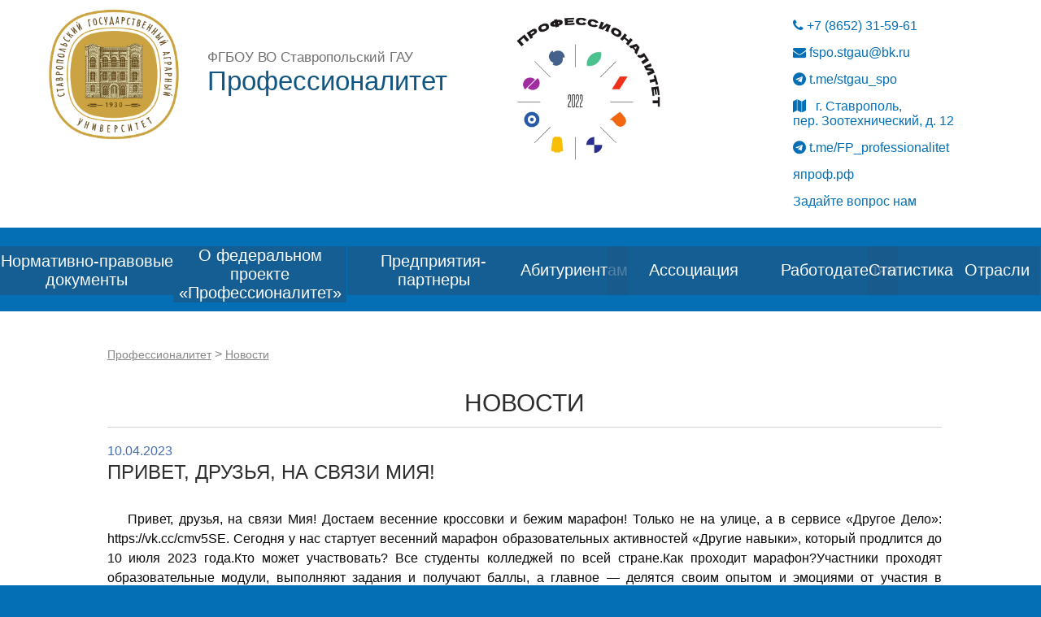

--- FILE ---
content_type: text/html; charset=utf-8
request_url: https://old.stgau.ru/prof2022/news/?ELEMENT_ID=243312
body_size: 3862
content:
<!DOCTYPE html>
<html lang="ru">
<head>
     <link href="/bitrix/templates/prof2022/bootstrap.css" rel="stylesheet">
     <meta http-equiv="Content-Type" content="text/html; charset=utf-8" />
<link href="/bitrix/components/bitrix/breadcrumb/templates/.default/style.css?1391505257" type="text/css" rel="stylesheet" />
<link href="/bitrix/templates/prof2022/components/bitrix/news/template/bitrix/news.detail/.default/style.css?1423048369" type="text/css" rel="stylesheet" />
<link href="/bitrix/templates/prof2022/styles.css?1706510727" type="text/css" rel="stylesheet" />
<link href="/bitrix/templates/prof2022/template_styles.css?1706510727" type="text/css" rel="stylesheet" />

     <meta charset="utf-8">
     <meta http-equiv="X-UA-Compatible" content="IE=edge">
     <meta name="viewport" content="width=device-width, initial-scale=1">

      <!-- Bootstrap -->
     <link href='http://fonts.googleapis.com/css?family=Source+Sans+Pro:400,700,400italic' rel='stylesheet' type='text/css'>

     <script src="https://ajax.googleapis.com/ajax/libs/jquery/1.11.0/jquery.min.js"></script>
     <script src="/bitrix/templates/prof2022/jscripts/bootstrap.js"></script>

     <!--[if lt IE 9]>
     <script src="/bitrix/templates/prof2022/jscripts/html5shiv.js"></script>
     <script src="/bitrix/templates/prof2022/jscripts/respond.js"></script>
     <![endif]-->   

     <!--<script type="text/javascript" src="/bitrix/templates/prof2022/jscripts/script.js"></script>-->
      <script type="text/javascript" src="/bitrix/script foto/fancybox/lib/jquery.mousewheel-3.0.6.pack.js"></script>
     <link rel="stylesheet" href="/bitrix/script foto/fancybox/source/jquery.fancybox.css?v=2.1.5" type="text/css" media="screen" />
     <script type="text/javascript" src="/bitrix/script foto/fancybox/source/jquery.fancybox.pack.js?v=2.1.5"></script>
     <link rel="stylesheet" href="/bitrix/script foto/fancybox/source/helpers/jquery.fancybox-buttons.css?v=1.0.5" type="text/css" media="screen" />
     <link rel="stylesheet" href="/bitrix/templates/prof2022/colors.css" type="text/css">
     <link rel="stylesheet" href="/bitrix/templates/prof2022/size.css" type="text/css">
     <script type="text/javascript" src="/bitrix/script foto/fancybox/source/helpers/jquery.fancybox-buttons.js?v=1.0.5"></script>
     <script type="text/javascript" src="/bitrix/script foto/fancybox/source/helpers/jquery.fancybox-media.js?v=1.0.6"></script>
     <link rel="stylesheet" href="/bitrix/script foto/fancybox/source/helpers/jquery.fancybox-thumbs.css?v=1.0.7" type="text/css" media="screen" />
     <script src="https://use.fontawesome.com/50435096ff.js"></script>
     <script type="text/javascript" src="/bitrix/script foto/fancybox/source/helpers/jquery.fancybox-thumbs.js?v=1.0.7"></script>  
     <script type="text/javascript" src="/bitrix/templates/prof2022/jscripts/btn_reviews.js"></script>
     
     <title>Новости</title>
</head> 
    <body data-spy="scroll" data-target="#navbar-example2" data-offset="0">
        <div id="panel"></div>

    <div class="">    
     <div class="cen-block">
        <div class="container-fluid" id="header">
            <div class="row">
                <div class="col-xs-12 col-sm-6 col-md-9 col-lg-9">
                        <div class="logo">
                            <div class="row">
    <div class="hidden-xs col-sm-3 col-md-3 col-md-3 visible-sm visible-md visible-lg text-right">
        <a href="/">
            <img src="/bitrix/templates/prof2022/images/logo-4.jpg" width="170px">
        </a>
    </div>
	<div class="visible-xs col-xs-12 hidden-sm hidden-md hidden-lg text-center">
        <a href="/">
            <img src="/bitrix/templates/prof2022/images/logo-4.jpg" width="170px">
        </a>
    </div>
    <div class="hidden-xs col-sm-4 col-md-4 col-lg-4 visible-sm visible-md visible-lg"> 
       <a href="/prof2022/" class="logoLink">
            <div class="logoText">
                <div class="altlogo-text">ФГБОУ ВО Ставропольский ГАУ</div>
                <div class="logo-text">Профессионалитет</div>
            </div>
       </a>
       <br>
 <!--      <p align="center"><font color="red">Cтарт приёмной кампании начинается</font></p>
       <p align="center"><font size="5" color="red">20 июня 2022 года</font></p>-->
    </div>
	<div class="visible-xs col-xs-12 hidden-sm hidden-md hidden-lg"> 
       <a href="/prof2022/" class="logoLink">
            <div class="logoText text-center">
                <div class="altlogo-text">ФГБОУ ВО Ставропольский ГАУ</div>
                <div class="logo-text">Профессионалитет</div>
            </div>ы
       </a>
    </div>
    <div class="hidden-xs col-sm-4 col-md-4 col-xs-12 visible-sm visible-md visible-lg text-center">
        <img src="/prof2022/logo_prof.png" width="200px">
    </div>
    <div class="visible-xs col-xs-12 hidden-sm hidden-md hidden-lg text-center">     
        <img src="/prof2022/logo_prof.png" width="200px">
    </div>

<!-- <a href="https://япроф.рф/" target="_blank"> -->
    
</div>
                        </div>
                </div>
                <div class="col-xs-12 col-sm-6 col-md-3 col-lg-3">
                    <div class="cont">
                            
<a href="tel:+78652315961" class="top-phone logo-link logo_link_info">
    <i class="fa fa-phone" aria-hidden="true"></i>
    +7 (8652) 31-59-61 
</a>

<a href="mailto:fspo.stgau@bk.ru" class="top-phone logo-link logo_link_info" target="_blank">
	<i class="fa fa-envelope" aria-hidden="true"></i>
	fspo.stgau@bk.ru
</a>
<a href="https://t.me/stgau_spo" class="top-phone logo-link logo_link_info" target="_blank">
	<i class="fa fa-telegram" aria-hidden="true"></i>
	t.me/stgau_spo
</a>

<a href="https://www.google.ru/maps/place/%D0%97%D0%BE%D0%BE%D1%82%D0%B5%D1%85%D0%BD%D0%B8%D1%87%D0%B5%D1%81%D0%BA%D0%B8%D0%B9+%D0%BF%D0%B5%D1%80.,+12,+%D0%A1%D1%82%D0%B0%D0%B2%D1%80%D0%BE%D0%BF%D0%BE%D0%BB%D1%8C,+%D0%A1%D1%82%D0%B0%D0%B2%D1%80%D0%BE%D0%BF%D0%BE%D0%BB%D1%8C%D1%81%D0%BA%D0%B8%D0%B9+%D0%BA%D1%80%D0%B0%D0%B9,+355017/@45.0373271,41.9585874,17z/data=!3m1!4b1!4m5!3m4!1s0x40f9009760f638ed:0x183be8dad5c697df!8m2!3d45.0373233!4d41.9607761" class="top-phone logo-link" target="_blank">
          <i class="fa fa-map" aria-hidden="true"></i>
          &nbsp;
          г.&nbsp;Ставрополь, пер.&nbsp;Зоотехнический, д.&nbsp;12
      </a>
<a href="https://t.me/FP_professionalitet" class="top-phone logo-link logo_link_info" target="_blank">
  <i class="fa fa-telegram" aria-hidden="true"></i>
  t.me/FP_professionalitet
</a>
<a href="https://япроф.рф" class="top-phone logo-link logo_link_info" target="_blank">
  япроф.рф
</a>
<a href="https://docs.google.com/forms/d/e/1FAIpQLScemE2lHPMdnKxv9Ptr3jIYUrwOlEhPGp6a8tKAoLKhXj0hTA/viewform?usp=sf_link" class="top-phone logo-link logo_link_info" target="_blank">Задайте вопрос нам</a>                    </div>
                </div>
            </div>
        </div>
      </div>
           
      <!-- Главное меню  -->                
                <div class="container-fluid">
                        <div class="header_color_blue">
                        </div>
                        <div class="row">
                            <div class="col-xs-12 col-sm-6 col-md-2 col-md-no_paddings">
                                <a href="/prof2022/docs/" class="main_menu_btn">
                                    
                                        <div class="main_menu_btn-text">
                                            <span>Нормативно-правовые документы</span>
                                        </div>
                                    
                                </a>
                            </div>
                             <div class="col-xs-12 col-sm-6 col-md-2 col-md-no_paddings">
                                <a href="/prof2022/proekt" class="main_menu_btn">
                                    
                                        <div class="main_menu_btn-text">
                                            <span>О федеральном проекте<br>«Профессионалитет»</span>
                                        </div>
                                   
                                </a>
                            </div>
                            <div class="col-xs-12 col-sm-6 col-md-2 col-md-no_paddings">
                                <a href="/prof2022/partners/" class="main_menu_btn">
                                    
                                        <div class="main_menu_btn-text">
                                            <span>Предприятия-партнеры</span>
                                        </div>
                                    
                                </a>
                            </div>
                            <div class="col-xs-12 col-sm-6 col-md-1 col-md-no_paddings">
                                <a href="/prof2022/abitur/" class="main_menu_btn">
                                    
                                        <div class="main_menu_btn-text">
                                            <span>Абитуриентам</span>
                                        </div>
                                    
                                </a>
                            </div>
                            <div class="col-xs-6 col-sm-6 col-md-2 col-md-no_paddings">
                                <a href="/prof2022/asoc/" class="main_menu_btn">
                                    
                                        <div class="main_menu_btn-text">
                                            <span>Ассоциация</span>
                                        </div>
                                    
                                </a>
                            </div>
                            <div class="col-xs-6 col-sm-6 col-md-1 col-md-no_paddings">
                                <a href="/prof2022/realiz_proekt/" class="main_menu_btn">
                                    
                                        <div class="main_menu_btn-text">
                                            <span>Работодателям</span>
                                        </div>
                                    
                                </a>
                            </div>
                            <div class="col-xs-6 col-sm-6 col-md-1 col-md-no_paddings">
                                <a href="/prof2022/status/" class="main_menu_btn">
                                    
                                        <div class="main_menu_btn-text">
                                            <span>Статистика</span>
                                        </div>
                                    
                                </a>
                            </div>
                            <div class="col-xs-6 col-sm-6 col-md-1 col-md-no_paddings">
                                <a href="/prof2022/otrsl/" class="main_menu_btn">
                                    
                                        <div class="main_menu_btn-text">
                                            <span>Отрасли</span>
                                        </div>
                                    
                                </a>
                            </div>

    <!--                                <div class="col-xs-6 col-sm-3 col-md-1 col-md-no_paddings">
                                <a href="https://docs.google.com/forms/d/e/1FAIpQLScemE2lHPMdnKxv9Ptr3jIYUrwOlEhPGp6a8tKAoLKhXj0hTA/viewform?usp=sf_link" class="main_menu_btn" target="_blank">
                                    
                                        <div class="main_menu_btn-text">
                                            <span>Задайте вопрос нам</span>
                                        </div>
                                    
                                </a>
                            </div> -->
                            
                        </div>
                </div>
          <!-- Конец Главное меню --> 
        </div>
<div class="wrapper">
        <div class="container-fluid" id="main-contant">
            <div class="row">
               <div class="col-sm-1 col-md-1 col-lg-1">
        <br>
    </div>
                <div class="col-sm-10 col-md-10 col-lg-10">
                    <div class="content">
                                                <ul class="breadcrumb-navigation"><li><a href="/prof2022/" title="Профессионалитет">Профессионалитет</a></li><li><span>&nbsp;&gt;&nbsp;</span></li><li><a href="/prof2022/news/" title="Новости">Новости</a></li></ul>                        <h1>Новости</h1>
                 
                
            
        
   

                        <style media="screen">
  .carousel-inner{
    
  }
</style>
<div class="news-detail">
		
	
	
	
	
	
	
			<span class="news-date-time">10.04.2023</span>
				<h2>Привет, друзья, на связи Мия! </h2>
					<p>Привет, друзья, на связи Мия! Достаем весенние кроссовки и бежим марафон! Только не на улице, а в сервисе &laquo;Другое Дело&raquo;: https://vk.cc/cmv5SE. Сегодня у нас стартует весенний марафон образовательных активностей «Другие навыки», который продлится до 10 июля 2023 года.Кто может участвовать? Все студенты колледжей по всей стране.Как проходит марафон?Участники проходят образовательные модули, выполняют задания и получают баллы, а главное &mdash; делятся своим опытом и эмоциями от участия в марафоне.Какие модули открыты для изучения? в приложении доступны 17 новых заданий от Skillbox, VK Образования, Института развития профессионального образования и партнёров Профессионалитета: чемпионата Абилимпикс, Федерального методического центра по инклюзивному образованию и Центра развития содержания и технологий профессионального образования.Чем завершится марафон?По результатам активности участников состоится розыгрыш призов — их получат не только самые активные студенты, но и образовательные организации.Переходите по уникальным ссылкам, доступным вашим образовательным организациям и участвуйте в марафоне. Я слежу за вашими успехами! </p>
 			<div style="clear:both"></div>
	<br />
		
		</div>
<p><a href="/prof2022/news/">Возврат к списку</a></p>
					</div>
								</div>
				
				            </div>
        </div>
</div>
        <div class="container">
            <div class="row">
                <div class="col-sm-12 col-md-12">
                	<br>
                    <p class="copy">&copy; Профессионалитет<br> 355017, г. Ставрополь, пер. Зоотехнический 12;
                    <br />
					Разработка 
					<a href="http://www.stgau.ru/company/structure.php?set_filter_structure=Y&amp;structure_UF_DEPARTMENT=321&amp;filter=Y&amp;set_filter=Y" rel="nofollow">
					Отдел информационных технологий</a> СтГАУ 
					</p>
                </div>
            </div>
        </div>
       
    </body>
</html>

--- FILE ---
content_type: text/css
request_url: https://old.stgau.ru/bitrix/templates/prof2022/styles.css?1706510727
body_size: 354
content:
.publikacii-wrap {
border-bottom: 1px dashed #d3d2d2;
padding: 18px 0;
}

.publikacii-wrap-tit a {
 font-size: 22px;
 line-height: 32px;
}

.publikacii-wrap-tit a:hover {
 color: #3e94d8;
}

.box-title a{
	color: #ffffff;
}

.box-title a:hover{
	color: #ffffff;
}

.box_file:link {
        display: flex;
        flex-direction: row;
        justify-content: flex-start;
        align-items: center;
        box-shadow: 0 2px 2px 0 rgba(0,0,0,0.16), 0 0 0 1px rgba(0,0,0,0.08);
        overflow: hidden;
        text-decoration: none;
        border: none;
}

.box_file:visited {
        text-decoration: none;
        border: none;
}

.box_file:hover {
        text-decoration: none;
        border: none;
}

.box_file_type, .box_file_download  {
        font-size: 30px;
        text-align: center;
        flex-grow: 1;
        color:#1a5889;
}

.box_file_type {
        border-right: 1px solid #ebebeb;
}

.box_file_name {
        flex-grow: 10;
        font-weight: bold;
        padding-left: 10px;
        color:#1a5889;
}

--- FILE ---
content_type: text/css
request_url: https://old.stgau.ru/bitrix/templates/prof2022/template_styles.css?1706510727
body_size: 14236
content:
/*
@charset 'UTF-8';

@font-face {
  font-family: 'Glyphicons Halflings';
  src: url('../fonts/glyphicons-halflings-regular.eot');
  src: url('../fonts/glyphicons-halflings-regular.eot?#iefix') format('embedded-opentype'), url('../fonts/glyphicons-halflings-regular.woff') format('woff'), url('../fonts/glyphicons-halflings-regular.ttf') format('truetype'), url('../fonts/glyphicons-halflings-regular.svg#glyphicons_halflingsregular') format('svg');
}
*/


@import url(http://fonts.googleapis.com/css?family=Roboto:400,400italic,700&subset=latin,cyrillic);


body {
	margin: 0px;
	padding: 0px;
	background: #046fb5;
font-family: 'Roboto', sans-serif;
	font-size: 16px;
	font-weight: 400;
	color: #080808;
}

h1, h2, h3 {
	margin: 0;
	padding: 0;
	text-transform: uppercase;
	font-weight: normal;
	color: #2D2D2D;
}

h1{
	margin: 30px 0 20px;
    padding-bottom: 8px;
    font-size: 30px;
    border-bottom: 1px solid #d2d3d3;
	text-align:center;
}

h2 {
	padding: 0px 0px 30px 0px;
	font-size: 24px;
}

p, ol, ul {
	margin-top: 0px;
}

p {
	line-height: 150%;
}



a {
	color: #273853;
    outline: none;
}

a:hover {
	text-decoration: none;
}

a img {
	border: none;
}

img.border {
}


/** WRAPPER */

.wrapper {
	background: #fff;
	padding: 0px;
}


.wrapper2 {
	background: #ffffff;
    margin-top: 30px;
}

div {display: block;}


.content {
    padding-left: 10px;
}

.content a {
    color: #467acd;
    text-decoration: underline;
}

/** HEADER */

.top-block {
height: 32px;
background: #6491d0;
}

        .nav-menu {
            float: left;
            margin-right: 12px;
        }



        .nav-menu a small {
color: #6491d0 !important;
        }

        .nav-menu a:hover {
text-decoration: none!important;
background: #bfbfbf !important;
        }

        .nav-menu a:active {
text-decoration: none!important;
background: #bfbfbf !important;
        }

        .nav-menu ul {
          padding: 0 !important;
        }

        .nav-menu li {
          padding: 0;
        }

            .nav-menu img{
                margin: 0;
                padding: 0;
                border: none !important;
                vertical-align: top !important ;
            }

            .nav-menu-but {
                display: block;
                height: 32px;
                padding: 8px 12px 9px 12px;
                background: #374a5e;
            }
.upperCaseText {
    text-transform: uppercase;
    font-weight: 600;
}
.without-margin-bottom {
    margin-bottom: 0px !important;
}
.dropdown {
position: relative;
}
.panel-without-border-radius {
    border-radius: 0px;
}
.C-D5511C-panel-heading {
    background-color: #D5511C !important;
    border-radius: 0px !important;
}
.C-046fb5-panel-heading {
    background-color: #046fb5 !important;
    border-radius: 0px !important;
}
.panel-group-without_margin-bottom {
    margin-bottom: 0px;
}
.list-group-item-1 {
    border-radius: 0px !important;
    border: none;
    border-top: 1px solid #ddd;
    
}
.list-group-item {
    text-decoration:none;   
}
.list-group-item-without-padding {
    padding: 0px;
}
.panel-body-without-paddings {
    padding: 0px;
    margin-bottom: 0px;
    border-radius: 0px !important;
}
.panel-heading-without-paddings {
    padding: 0px;
}
.forLinkOnOwnHover {
    text-decoration:none !important;
}
.collapsedLink:link {
    display: block;
    padding: 10px 15px;
    text-decoration:none !important;
    color:#fff;
}
.collapsedLink:visited {
    text-decoration:none !important;
}
.collapsedLink:hover {
    text-decoration:none !important;
}
.collapsedLink:active {
    text-decoration:none !important;
}


    .caret {
      display: inline-block;
      width: 0;
      height: 0;
      margin-left: 2px;
      vertical-align: middle;
      border-top: 4px solid;
      border-right: 4px solid transparent;
      border-left: 4px solid transparent;
    }
    .dropdown {
      position: relative;
    }
    .dropdown-toggle:focus {
      outline: 0;
    }
    .dropdown-menu {
      position: absolute;
      top: 100%;
      left: 0;
      z-index: 1000;
      display: none;
      float: left;
      min-width: 160px;
      padding: 5px 0;
      font-size: 14px;
      text-align: left;
      list-style: none;
      background-color: #104671;
    }
    .dropdown-menu.pull-right {
      right: 0;
      left: auto;
    }
    .dropdown-menu .divider {
      height: 1px;
      margin: 9px 0;
      overflow: hidden;
      background-color: #e5e5e5;
    }
    .dropdown-menu > li > a {
      display: block;
      padding: 3px 20px;
      clear: both;
      font-weight: normal;
      line-height: 1.42857143;
      color: #333;
      white-space: nowrap;
    }
    .dropdown-menu > li > a:hover,
    .dropdown-menu > li > a:focus {
      color: #262626;
      text-decoration: none;
      background-color: #f5f5f5;
    }
    .dropdown-menu > .active > a,
    .dropdown-menu > .active > a:hover,
    .dropdown-menu > .active > a:focus {
      color: #fff;
      text-decoration: none;
      background-color: #428bca;
      outline: 0;
    }
    .dropdown-menu > .disabled > a,
    .dropdown-menu > .disabled > a:hover,
    .dropdown-menu > .disabled > a:focus {
      color: #777;
    }
    .dropdown-menu > .disabled > a:hover,
    .dropdown-menu > .disabled > a:focus {
      text-decoration: none;
      cursor: not-allowed;
      background-color: transparent;
      background-image: none;
      filter: progid:DXImageTransform.Microsoft.gradient(enabled = false);
    }

.header-wrap {
    background: #046fb5 url(images/dark-dotted-2.png);
}

.cen-block {
	background: #fff;
    margin: 0 !important;
    padding: 0 !important;
}

.col-no-left_padding {
	padding-left: 0px !important;
}

.cen-block-sep {
    height: 4px;
   background: url(images/cen-block-sep.png) repeat-x;
       margin-bottom: 10px;
}


#header {
	overflow: hidden;
    padding-top: 8px;
    padding-bottom: 8px;
}

/** LOGO */

.logo {
    margin-bottom: 10px;
}

.logo h1 {
    display: block;
	padding: 0;
    margin-top: 30px;
}

.logo h1 {
	font-size: 26px;
}

.logo p {
	padding: 0px;
	letter-spacing: 0.05em;
	font-size: 16px;
	color: rgba(0,0,0,.4);
}

.logo p a {
	color: rgba(0,0,0,.4);
}

.logo a {
	border: none;
	background: none;
	text-decoration: none;
	color: rgba(0,0,0,.8);
}

.logoText {
	height:150px;
	display:table-cell;
	vertical-align:middle;
}

.top-phone {
    display: block;
	font-size:16px;
	color:#046fb5;
}
.logo-link:link {
	text-decoration: none;
    border-bottom: none;
}
.logo-link:visited {
	text-decoration: none;
    border-bottom: none;
}
.logo-link:hover {
	text-decoration: none;
    color: inherit;
    border-bottom: none;
}

.altlogo-text {
	color: #727272;
    font-size: 15px;
    margin-bottom: 5px;
    padding-top: 10px;
}

.logo-text {
	color: #115683;
    font-size: 30px;
    font-family: robotobold, Arial, sans-serif;
    line-height: 28px;
}

.header_color_white {
    background:#fff;
}

.main_menu_btn {
	display:block;
	height:100px;
	text-align:center;
	font-size:20px;
	position:relative;
}
.main_menu_btn:link {
    color:#fff;
}
.main_menu_btn:visited {
    color:#fff;
}
.main_menu_btn:hover {
    color:#fff;
}
.header_color_blue {
    height: 3px;
    background: #046fb5;
}
.main_menu_btn-mask {
	display: relative;
	width:100%;
	height:300px;
	background: rgba(0, 0, 0, 0.3);
    opacity: 0.8;
	
}
.main_menu_btn-mask:hover {
    transition: all 0.35s linear;
    opacity:1;
}
.main_menu_btn-mask_tochka {
    background: url(/prioritet2030/images/tochka.png) center top no-repeat;
    background-size:cover;
}
.main_menu_btn-mask_inj {
    background: url(/prioritet2030/images/inj.jpg) center top no-repeat;
    background-size:cover;
}
.main_menu_btn-mask_baza {
    background: url(/prioritet2030/images/baza.jpg) center top no-repeat;
    background-size:cover;
}
.main_menu_btn-mask_center {
    background: url(/prioritet2030/images/center.png) center top no-repeat;
    background-size:cover;
}

.main_menu_btn-mask_obraz {
    background: url(/prioritet2030/images/obraz.jpg) center top no-repeat;
    background-size:cover;
}
.main_menu_btn-mask_tex {
    background: url(/prioritet2030/images/tex.png) center top no-repeat;
    background-size:cover;
}

.main_menu_btn-mask_docs {
    background: url(/prioritet2030/images/ndocs.jpg) center top no-repeat;
    background-size:cover;
}

.main_menu_btn-text {
    display: table;
    /* position: absolute; */
    width: 100%;
    /* top: calc((100% - 25%) / 2); */
    /* padding-bottom: 15px; */
    /* padding-top: 5%; */
    /* line-height: 20px; */
    /* height: 25%; */
    background: rgba(26, 88, 137, 0.75);
    /* vertical-align: middle; */
    height: 60px;
    position: absolute;
    top: 50%;
    margin: -30px 0 0 0;
}

.main_menu_btn-text span {
    vertical-align: middle;
    display: table-cell;
}
.main_menu_btn-mask:hover .main_menu_btn-text {
    transition: all 0.35s linear;
    background: rgba(26, 88, 137, 0.85);
}
.col-md-no_paddings {
	padding-left:0px !important;
	padding-right:0px !important;
}
.col-md-no_padding_right {
    padding-right:0px !important;
}
.col-md-no_padding_left {
    padding-left:0px !important;
}
.cont {
	height:150px;
	display:table-cell;
	vertical-align:middle;
}

.lang {
    padding: 15px;
    background: #104671;
    color: #fafafa;
     width:172px !important;
     height:52px;
     margin:auto;
     margin-bottom: 20px;
}

.lang a {
    color: #acacac;
    text-decoration: underline;
}

.lang a:hover {
    color: #dddddd;
}

table.VAM > tbody > tr > td {
    vertical-align: middle;
}

.but-wrap {
    text-align: center;
    color: #ffffff;
    min-height: 105px;
    font-size: 20px;
    padding-top: 53px;
    padding-bottom: 0;
    margin-bottom: 20px;
    margin-top: 20px;
     
}

.but-wrap a{
    color: #ffffff;
    text-decoration: none;
}

.but-wrap a:hover{
    text-decoration: none;
    border-bottom: 1px solid #fefefe;
}

.but-wrap-1 {
 background:url(images/but-wrap-1.png) center top no-repeat;
    border-right: 1px solid #24567e;
}

.but-wrap-2 {
 background:url(images/but-wrap-2.png) center top no-repeat;
    border-right: 1px solid #24567e;
}

.but-wrap-3 {
 background:url(images/but-wrap-3.png) center top no-repeat;
    border-right: 1px solid #24567e;
}

.but-wrap-4 {
 background:url(images/but-wrap-4.png) center top no-repeat;
 border-right: 1px solid #24567e;
}

.but-wrap-5 {
 background:url(images/but-wrap-5.png) center 0px no-repeat;
}

 /* Шапка */

    .header {
        color: #ffffff;
    }
    .top-block {
          width: auto;
        height: 32px;
        background: #104671;
    }

        .nav-menu {
            float: left;
            margin-right: 12px;
        }

        .nav-menu a {
line-height: 13px !important;
color: #fefefe !important;
        }

        .nav-menu a small {
color: #6491d0 !important;
        }

        .nav-menu a:hover {
text-decoration: none!important;
background: #4671ac!important;
        }

        .nav-menu ul {
          padding: 0 !important;
        }

        .nav-menu li {
          padding: 0px 0;
border-bottom: 1px solid #104671;
        }

            .nav-menu img{
                margin: 0;
                padding: 0;
                border: none !important;
                vertical-align: top !important ;
            }

            .nav-menu-but {
                display: block;
                height: 32px;
                padding: 8px 12px 9px 12px;
                background: #104671;
            }


        .uni-tit {
            padding-top: 6px;
            
        }

.col-md-7.userwidth{
     width: 720px !important;
}

/** MENU */

#menu {
	overflow: hidden;
	background: #fafafa;
    border-radius: 4px;
    box-shadow: -1px 3px 6px rgba(0,0,0,0.2);
}

#menu ul {
	margin: 0px 0px 0px 0px;
	padding: 0px 0px;
	list-style: none;
	line-height: normal;
    
}

#menu li {
	display: inline-block;
    background: url(images/menu-sep.jpg) left center no-repeat;
}

#menu a {
	display: block;
	padding: 0px 15px 0px 15px;
	line-height: 70px;
	text-decoration: none;
	text-transform: uppercase;
	text-align: center;
	font-size: 14px;
	font-weight: 200;
	color: #1872b9;
	border: none;
}

#menu a:hover, #menu .current_page_item a {
	text-decoration: none;
	color: #3e94d8;
}

#menu .current_page_item a {
}

#menu .last {
	border-right: none;
}

/** PAGE */

#page {
	overflow: hidden;
	padding: 3em 0em 5em;
}

/** CONTENT */

#main-contant {
    padding-top: 40px;
    padding-bottom: 30px;
}
.content > a {
	text-decoration: underline;
    color: #1872b9;
}

.content p {
    margin-bottom: 25px;
}
.news-detail > p, .news-detail > div {
   font-size:16px !important;
   text-indent: 25px;
   text-align: justify; 
}
.news-detail > p[align] {
    text-align: center;
}
.docImg {
    width: 70px;
    height: auto;
    margin-bottom: 5px;
}
.docTitle {
    font-family: roboto_condensedbold, Arial, sans-serif;
    font-size: 18px;
    line-height: 22px;
    font-variant: small-caps;
}
p.mB0 {
    margin-bottom: 0px;
}
.newsDate {
    font-size: 12px;
    color: #a8a8a8;
}
.newsLink {
    text-decoration: none !important;
    border: none !important;
    outline: none !important;
}
.content p.cite {
    min-height: 20px;
    padding: 19px;
    margin-bottom: 0px;
    background-color: #f5f5f5;
    border: 1px solid #e3e3e3;
    text-align: justify;
    border-top-left-radius: 4px;
    border-top-right-radius: 4px;
    box-shadow: inset 0 1px 1px rgba(0, 0, 0, .05);
}

.content > ul {
    list-style-type: none;
    margin-bottom: 25px;
}

.content > ul > li{
    margin-bottom: 15px;
}

.content > ul > li:before {
	/*content: '\2014\a0';
	float: left;
	margin-left: -1.25em;
	*/
}

ul.breadcrumb-navigation {
    color: #868686;
}

ul.breadcrumb-navigation li:before {
    content: none;
}

ul.breadcrumb-navigation li a {
    font-size: 14px;
    color: #868686;
}


.news {
border-radius: 4px;
border: 1px solid #e8e8e8;
background: #f7f7f7;
}

.news a{
text-decoration: none;
}

.news-block-left {
    margin-bottom: 15px;
}



.news-title {
padding: 15px;
border-radius: 4px 4px 0 0;
}

.news-title h2{
padding: 0;
color: #4b4b4b;
}

.news-block {
border-bottom: 1px solid #e8e8e8;
padding-bottom: 5px;
margin: 20px 15px 0;


}


.news .news-block p {

}

.news .news-prew {
 font-size: 16px;
}

p.news-date {
    line-height: 16px;
    padding-left: 22px;
    background: url(images/news-date-bg.png)3px top no-repeat;
    font-size: 14px;
    color: #acacac;
}

p.news-tit a {
font-size: 20px;
    line-height: 26px !important;
    color: #1872b9;
    text-decoration: none;
    border-bottom: 1px solid #d6dadf;
}

p.news-tit a:hover {
    color: #0B3F8D;
    text-decoration: none;
     border-bottom: 1px solid #0B3F8D;
}

.img {
    margin-right: 10px;
    float: left;
}


.button-wrap {
    text-align: center;
    margin: 20px 0;
}

a.blue-button {
    width: auto;
    padding: 6px 10px;
    color: #fbfbfb !important;
    text-decoration: none;
    background: #346ec6;
    border-radius: 3px;
    text-shadow: 0 1px #004b82;
    box-shadow: inset 0 1px #457fd8, 0 1px #274c86, 0 -1px #4c8aeb;
}


a.blue-button:hover { 
    background: #4c8aeb;
    box-shadow: inset 0 1px #457fd8, 0 1px #3466b5, 0 -1px #4c8aeb;
}


/** SIDEBAR 1 */



#sidebar1 *[class*='box']:not([class*='box-title']) {
	margin-bottom: 11px;
}
.btn_up {
    padding: 1px;
    border:1px solid #e3e3e3;
    border-radius: 3px;
    -webkit-box-shadow: 0px 5px 5px 1px #046fb5;
    -moz-box-shadow:    0px 5px 5px 1px #046fb5;
    box-shadow:         0px 5px 5px 1px #046fb5;
}
#reviews_and_thanks, #refresher_course, #top100BestUniversitiesInRussia, #top100BestUniversitiesInRussiaRaiting, #personnel_sertification, #monitoring_system {
	margin-bottom: 11px;
}



#sidebar1 h2,
#sidebar2 h2
{
	font-size: 21px;
	font-weight: 400;
}

#sidebar2 ul li:before {
    content: none;
}

.box2 {
	margin-bottom: 4em;
}
/** SIDEBAR 2 */

.doc-download {
    padding: 10px 2px 0;
    /*background: #2c3e50;*/
    background: #374a5e;
    box-shadow: 1px 1px 5px rgba(0,0,0,0.15);

}


.tit {
    padding: 10px;
    text-align: center;
    background: #D5511C;
    border-radius: 3px 3px 0 0;
    box-shadow: inset 0 -3px 0 0 rgba(0,0,0,0.18);
}

.tit h2{
    padding: 0 !important;
    color: #ffffff;
font-size: 21px !important;
}




.copy {
    padding: 20px 0px;
    text-align: center;
    color: #fff;
    background-color: #046fb5;
    font-size: 12px;
}
.copy > a:link {
    color: #fff;
}
.copy > a:visited {
    color: #fff;
}
.copy > a:hover {
    color: #fff;
    text-decoration: underline;
}

/* Footer */

#footer {
	overflow: hidden;
	padding: 10px 0px 10px 0px;
}

#footer p {
	text-align: center;
	color: rgba(0,0,0,0.5);
}

#footer a {
	color: rgba(0,0,0,0.3);
    text-decoration: underline;
}


.develop {
    font-size: 12px;
    color:#fff;
    background-color: #046fb5;
}

.btn-title {
	margin:5px 0px 4em 0px;
    padding: 5px 0;
    background: #046fb5;
    border-radius: 9px;
    box-shadow: inset 0 -4px 0 0 rgba(0,0,0,0.11);
	cursor:pointer;
}
.box-title {
    padding: 5px 0;
    background: #D5511C;
    border-radius: 3px;
    box-shadow: inset 0 -4px 0 0 rgba(0,0,0,0.11);
}

.btn-title a {
	font-weight: bold;
}
.box-title-2 {
    padding: 5px 0;
    background: #046fb5;
    border-radius: 3px;
    box-shadow: inset 0 -4px 0 0 rgba(0,0,0,0.11);
}

.box-title-3 h2 {
    padding: 5px 0px;
    background: #046fb5;
    border-radius: 3px;
    text-align: center;
    color: #ffffff;
}

.box-title h2, .box-title-2 h2 {
    text-align: center;
    color: #ffffff;
    padding: 5px 10px;
}

.logoLink:link {
    display: block;
    text-decoration: none;
    border: none;
}
.logoLink:visited {
    display: block;
    text-decoration: none;
    border: none;
}
.logoLink:hover {
    display: block;
    text-decoration: none;
    border: none;
}

h2.well {
   background:#d5511c;
   color: #ffffff; 
}
p.paragraf {
    text-align: justify;
    text-indent: 25px;
    margin: 10px 0px;
    font-size:16px;
}
ul.citeList {
    margin: 10px 0px 20px;
    list-style-type: none;
    list-style-image: url(/images/Facultet/Contacts/check.png);
    text-align: justify;
    line-height: 1.5;
}
.tableLogo {
    margin-top: 15px;
}
.tableLogo td:nth-child(2n+1) {
    padding: 10px;
    padding-right: 0px;
    vertical-align: middle;
}
.tableLogo td:nth-child(2n) {
    cursor: default;
    text-align: justify;
    padding: 10px 7px;
    font-size: 16px;
    line-height: 22px;
}
.tableLogo tr:hover {
    transition: all 0.35s linear;
    box-shadow: 0px 0px 3px 1px #046fb5;
}
/* List style 1 */




ul.style1 {
	margin: 0;
	padding: 0;
	list-style: none;
    border: 2px solid #eeeded;
    border-top: none;
}

ul.style1 li {
    font-size: 18px;
    line-height: 22px;
    margin: 0 !important;
}


ul.style1 li a {
    display: block;
    border-bottom: 1px dashed #e8e8e8;
    padding: 15px 15px;
    color: #273853;
    text-decoration: none;
}

ul.style1 li.last-p a {
    display: block;
    border-bottom: none;
    padding: 15px 15px;
    color: #273853;
    text-decoration: none;
}

ul.style1 li a:hover {
    text-decoration: none;
    color: #1872b9;
	border-left: none;
    background: #eeeded;
    text-decoration: none;

}


ul.style1 .first {
	padding-top: 0px;
	border-top: none;
}

/* List style 2 */

ul.style2 {
	margin: 0px;
	padding: 0px;
	list-style: none;
}

ul.style2 li {
    margin: 0 10px;
	padding: 15px 0px 15px 0px;
	border-bottom: 1px dashed #6e88a2;
}


ul.style2 .first {
	padding-top: 0px;
	border-top: none;
}

ul.style2 h3 {
	padding: 0px 0px 10px 0px;
	font-size: 1.10em;
}

@media screen and (min-width: 768px) and (max-width: 991px) {
ul.style2 a {
    display: block;
    padding-left: 0px !important;
    padding-right: 15px;
    
    background: none !important;
	text-decoration: underline;
}
    .cont {
        height: auto;
        text-align: center;
        display: block;
    }
    .top-phone {
        display: inline-block;
    }
	.logo_link_info {
		margin-right:15px;
	}
}


ul.style2 a {
    display: block;
    color: #ececec;
    padding-left: 45px;
    padding-right: 15px;   
    background: url(images/docs.png) left center no-repeat;
	text-decoration: none;
}

ul.style2 a:hover {
text-decoration: none;
color: #e6603f;
    background: url(images/docs-a.png) left center no-repeat;
}



ul.style2 a.one {
    background: url(images/doc.png) left center no-repeat;
}

ul.style2 a.one:hover {
    background: url(images/doc-a.png) left center no-repeat;
}


/* List style 3 */

ul.style3 {
	margin: 0px;
	padding: 0px;
	list-style: none;
}

ul.style3 li {
	padding: 20px 0px 20px 0px;
	border-top: 1px solid #E6E7DC;
}

ul.style3 p {
	margin: 0px;
	padding: 0px;
}

ul.style3 img {
	float: left;
	margin-top: 3px;
	margin-right: 20px;
}

ul.style3 .posted {
	padding: 10px 0px 10px 0px;
	font-size: 8pt;
	color: #A2A2A2;
}

ul.style3 .first {
	padding-top: 0px;
	border-top: none;
}

.link-style {
	display: inline-block;
	margin-top: 20px;
	padding: 7px 20px;
	background: #0C73D4;
	border-radius: 5px;
	text-decoration: none;
	text-transform: uppercase;
	color: #FFFFFF;
}


/* List style 4 */




ul.style4 {
	margin: 0;
	padding: 0;
	list-style: none;
    border: 2px solid #eeeded;
}

ul.style4 li {
    font-size: 18px;
    line-height: 22px;
    margin: 0 !important;
}


ul.style4 li a {
    display: block;
    border-bottom: 1px dashed #e8e8e8;
    padding: 15px 15px;
    color: #273853;
    text-decoration: none;
}

ul.style4 li.last-p a {
    display: block;
    border-bottom: none;
    padding: 15px 15px;
    color: #273853;
    text-decoration: none;
}

ul.style4 li a:hover {
    text-decoration: none;
    color: #1872b9;
	border-left: none;
    background: #eeeded;
    text-decoration: none;

}
ul.style4 .first {
	padding-top: 0px;
	border-top: none;
}


/*********************************************************************************/
/* Portfolio                                                                     */
/*********************************************************************************/

	#portfolio-wrapper
	{
		overflow: hidden;
		padding: 40px 0;
		background: rgba(0,0,0,.02);
		background-image: url(../images/squairy_light.png);
		background-repeat: repeat;
		border-top: 1px solid rgba(0,0,0,.05);
	}
	
	#portfolio
	{
	}

	#portfolio .box
	{
		text-align: center;
		color: rgba(0,0,0,0.5);
	}
	
	#portfolio h3
	{
		display: block;
		padding-bottom: 1em;
		text-transform: uppercase;
		font-size: 1.2em;
		font-weight: 400;
		color: rgba(0,0,0,0.7);
	}

	#portfolio .title
	{
		text-align: center;
	}

	#portfolio .title h2
	{
		color: rgba(0,0,0,0.6);
        font-weight: normal;
	}
	
	#portfolio .title .byline
	{
		display: block;
		padding-bottom: 2em;
		color: rgba(0,0,0,0.7);
	}

	.column
	{
        margin: 0 auto;
		width: 460px;
        text-align: center;
	}

.column .box h3 {
    margin-bottom: 20px;
}
	
iframe {
   border: 6px solid #ffffff;
}

/*********************************************************************************/
/* Heading Titles                                                                */
/*********************************************************************************/

	.title
	{
		margin-bottom: 3em;
	}
	
	.title h2
	{
		margin: 0;
		padding: 0;
		font-size: 36px;
		color: rgba(255,255,255,0.9);
	}
	
	.title .byline
	{
		padding-top: 0.50em;
		letter-spacing: 0.15em;
		text-transform: uppercase;
		font-weight: 400;
		font-size: 1.1em;
		color: #6F6F6F;
	}

/*********************************************************************************/
/* Button Style                                                                  */
/*********************************************************************************/

	.button
	{
		display: inline-block;
		margin-top: 2em;
		padding: 0em 1em;
		background: #346ec6;
		letter-spacing: 0.10em;
		line-height: 3em;
		text-decoration: none;
		text-transform: uppercase;
		font-weight: 400;
		font-size: 1em;
		color: #FFF;
	}


.doc-block {
    background: #f7f6f6;
    padding: 15px 15px 5px 25px;
    margin-bottom: 25px;
}


.doc-block p{
   margin-bottom: 10px;
}


span.small-doc {
  position: relative; 
    margin-left: 30px;
    color: #acacac;
    font-size: 14px !important;
}

span.small-doc i {
    margin: 0 0 0 -25px;
    width: 20px;
    height: 18px; 
    position: absolute;
    background: url(images/sprite-2.png) 0 0 no-repeat;
    float: left
}

span.small-doc i.pdf {
    background-position: 0 -104px;
}
span.small-doc i.docx {
    background-position: 0 0px;
}
span.small-doc i.xls {
    background-position: 0 -34px;
}

a.name-link {
    font-size: 18px;
    font-weight: bold;
    color: #273853;
    text-decoration: none;
    border-bottom: 1px solid #d7d6d6;
    margin-bottom: 20px;
}

a.name-link:hover {
    color: #1872b9;
    border-bottom: 1px solid #1872b9;
}

.name-dol {
    margin-top: 10px;
}



.dropdown-block {
    padding: 0;
    border: 1px solid rgba(55,69,87,0.2);
}


.onclick {
    display: block;
    font-size: 18px;
    color: #273853 !important;
    padding: 15px 15px 15px 60px;
    background: url(images/docs-group.png) 25px 25px no-repeat rgba(55,69,87,0.1); 
}


#div1 {
padding: 15px;
}



.president-block-wrap {
    position: relative; 
    margin-bottom: 35px;
}

.president-block {
    padding: 13px 40px 1px;
    background: #046fb5;   
}

.block-sep-2 {
    position: absolute;
    top: -15px;
    height: 20px;
    width: 100%;
    margin: 0 auto;
    background: url(images/block-sep-2.png) top center no-repeat;
    z-index: 500;
}

.president-block p {
    text-align: center;
    margin-bottom: 15px;
}

.president-block p a {
    color: #ffffff;
    font-size: 20px;
    line-height: 24px;
    border: none;
    text-decoration: none;
    
}

.courses {
    border-radius: 3px;
}

/*===============================================================*/
/*===============================================================*/
/* Раздел "Награды ВУЗа в области качества" - Начало */
.btn_next {
	background: url(images/ar_r.png) center center no-repeat !important;
	background-size: 32px;
}
.btn_prev {
	background: url(images/ar_l.png) center center no-repeat !important;
	background-size: 32px;
}
#headForRewardYear {
	margin-bottom:7px;
	position:relative;
	height:45px;
	border: none;
	border-top: 3px solid #046fb5;
	border-bottom: 3px solid #046fb5;
	text-align:center;
}
#btnForShowHideTableOfYears {
	position:absolute;
	top:0px;
	left:0px;
	cursor:pointer;
	width:45px;
	height:35px;
	margin:2px;
	margin-left:0px;
	background:#046fb5 url(images/calendar_8.png) center center no-repeat;
	background-size: contain;
	z-index:200;
}
.calendarOfYearReward {
	position: absolute;
	width: 209px;
	z-index:199;
}
.topOfCalendar {
	margin-top:1px;
	margin-left:15px;
	width:185px;
	height:auto;
}
.currentYear {
	position: absolute;
	top:7px;
	left:95px;
	width:60px;
	height:26px;
	font-size:21px;
    font-weight:bold;
	background:#046fb5;
	color:#fff;
}
#yearOfGettingReward {
	position:absolute;
	width:100%;
	top:-3px;
	font-size:32px;
	text-transform: none;
	color:#d5511c;
	font-weight: bold;
}
#yearOfGettingReward:after {
	content: " год";
}
.prevYear {
	position:absolute;
	top:0px;
	left:47px;
	margin:2px;
	width:40px;
	height:35px;
	background:  url(images/ar_l.png) center center no-repeat;
	background-size: 32px;
	z-index:200;
	cursor:pointer;
	opacity:0.7;
}
.nextYear {
	position:absolute;
	top:0px;
	right:47px;
	margin:2px;
	width:40px;
	height:35px;
	background:  url(images/ar_r.png) center center no-repeat;
	background-size: 32px;
	z-index:200;
	cursor:pointer;
	opacity:0.7;
}
.nextYear:hover, .prevYear:hover {
	opacity:1;
}
#selectYearOfGettingReward {
	margin-top:4px;
	padding:1px;
	width:205px;
	height:131px;
	border-bottom: 1px solid #046fb5;
	border-right: 1px solid #046fb5;
	border-left: 1px solid #046fb5;
	background: #fff;
}
#selectYearOfGettingReward > li {
	float:left;
	width:65px;
	height:29px;
	margin:1px;
	margin-top: 2px;
	padding:0px;
	font-size:18px;
	line-height: 1.5;
	border:1px solid #046fb5;
	color:#fff;
	background: #046fb5;
	text-align: center;
	border-radius:1px;
	cursor:pointer;
}
#selectYearOfGettingReward > li:hover {
	border:1px solid #d5511c;
	border-radius:1px;
	background:#d5511c;
	color:#fff;
	transform: scale(1.1);
}
#selectYearOfGettingReward > li:before {
	content:"";
}
.text-italic {
	font-style: italic;
}
.panel {
	border: 1px solid rgba(26, 88, 137, 0.7);
}
.panel-footer {
	font-weight:bold;
	background: #046fb5;
	color:#fff;
}
@media (min-width:300px) and (max-width:400px) {
	.nextYear {
		right:41px;
	}
	.prevYear {
		left:41px;
	}
}
/* Раздел "Награды ВУЗа в области качества" - Конец */
/*===============================================================*/
/* Раздел "Отзывы и благодарности" - Начало */
.navbar-default {
  background-color: #046fb5;
  border-color: #e7e7e7;
}
.navbar-default .navbar-brand {
  color: #fff;
  font-weight: bolder;
  text-decoration: none;
}
.navbar-default .navbar-brand:hover,
.navbar-default .navbar-brand:focus {
  color: #fff;
  background-color: transparent;
}
.navbar-default .navbar-text {
  color: #777;
}
.navbar-default .navbar-nav > li > a { 
  text-decoration: none;
  text-transform: uppercase;
  color: #777;
}
.navbar-default .navbar-nav > li > a:hover,
.navbar-default .navbar-nav > li > a:focus {
  color: #fff;
  background-color: #d5511c;
}
.navbar-default .navbar-nav > .active > a,
.navbar-default .navbar-nav > .active > a:hover,
.navbar-default .navbar-nav > .active > a:focus {
  color: #fff;
  background-color: #d5511c;
  font-weight: bold;
}
.navbar-default .navbar-nav > .disabled > a,
.navbar-default .navbar-nav > .disabled > a:hover,
.navbar-default .navbar-nav > .disabled > a:focus {
  color: #ccc;
  background-color: transparent;
}
.navbar-default .navbar-toggle {
  border-color: #ddd;
}
.navbar-default .navbar-toggle:hover,
.navbar-default .navbar-toggle:focus {
  background-color: #ddd;
}
.navbar-default .navbar-toggle .icon-bar {
  background-color: #888;
}
.navbar-default .navbar-collapse,
.navbar-default .navbar-form {
  border-color: #e7e7e7;
}
.navbar-default .navbar-nav > .open > a,
.navbar-default .navbar-nav > .open > a:hover,
.navbar-default .navbar-nav > .open > a:focus {
  color: #555;
  background-color: #e7e7e7;
}
@media (max-width: 767px) {
  .navbar-default .navbar-nav .open .dropdown-menu > li > a {
    color: #777;
  }
  .navbar-default .navbar-nav .open .dropdown-menu > li > a:hover,
  .navbar-default .navbar-nav .open .dropdown-menu > li > a:focus {
    color: #333;
    background-color: transparent;
  }
  .navbar-default .navbar-nav .open .dropdown-menu > .active > a,
  .navbar-default .navbar-nav .open .dropdown-menu > .active > a:hover,
  .navbar-default .navbar-nav .open .dropdown-menu > .active > a:focus {
    color: #555;
    background-color: #e7e7e7;
  }
  .navbar-default .navbar-nav .open .dropdown-menu > .disabled > a,
  .navbar-default .navbar-nav .open .dropdown-menu > .disabled > a:hover,
  .navbar-default .navbar-nav .open .dropdown-menu > .disabled > a:focus {
    color: #ccc;
    background-color: transparent;
  }
  .logoText {
       display: block;
       text-align: center;
       height: auto;
  }
    .cont {
        height: auto;
        text-align: center;
        display: block;
    }
    .top-phone {
        display: inline-block;
    }
	.logo_link_info {
		margin-right:15px;
	}
}
@media (max-width: 555px) {
    .cont {
        height: auto;
        text-align: center;
        display: block;
    }
    .top-phone {
        display: block;
    }
	.logo_link_info {
		margin:20px 0px;
	}
}
.navbar-default .navbar-link {
  color: #777;
}
.navbar-default .navbar-link:hover {
  color: #333;
}
.navbar-default .btn-link {
  color: #777;
}
.navbar-default .btn-link:hover,
.navbar-default .btn-link:focus {
  color: #333;
}
.navbar-default .btn-link[disabled]:hover,
fieldset[disabled] .navbar-default .btn-link:hover,
.navbar-default .btn-link[disabled]:focus,
fieldset[disabled] .navbar-default .btn-link:focus {
  color: #ccc;
}
.listOfYearsReviews {
	z-index: 99999999;
}
.marginSec {
	margin:24px auto;
}
.forNavList {
	opacity: 0.5;
	transition: opacity 0.35s ease-in;
	text-transform: uppercase;
}
.forNavList:hover {
	opacity: 1;
	transition: all 0.35s ease-in;
}
.wellSm {
	margin: 11px auto;
    max-width: 600px;
	text-align: center;
	text-transform: uppercase;

}
.backForImgSlider {
	height:auto;
	position:relative;
	width:100%;
	left:0%;
	top:1px;
	margin: 1px;
	padding: 5px;
	background-color:rgba(26, 88, 137, 0.88);
	color:#fff;
	font-size:18px;
	border-radius:5px;
}
.for-name-of-year {
    max-width:540px;
	margin:7px auto;
	background: #D5511C;
	border-radius: 5px;
	color:#fff;
	box-shadow:0px 0px 2px 2px #046fb5;
}
.borderForRieviews {
	border:1px solid #e3e3e3;
	border-radius:5px;
	
}
.backForImgSlider > p {
	margin-bottom: 0px;
}
.text-italic {
	font-style: italic;
}
.panel {
	border: 1px solid rgba(26, 88, 137, 0.7);
}
.panel-footer {
	font-weight:bold;
	background: #046fb5;
	color:#fff;
}
@media (min-width:1200px) {
	.center-list {
	position: relative;
	float: left;
	left: 50%;
	}
	.center-list > li {
		position: relative;
		float: left;
		left: -50%;
	}
    .logo-text {
        font-size:33px;
    }
    .altlogo-text {
        font-size:17px;
    }
    .logo_link_info {
		margin:15px 0px;
	}
}
@media (min-width:992px) and (max-width:1200px) {
	.center-list {
	position: relative;
	float: left;
	left: 50%;
	}
	.center-list > li {
		position: relative;
		float: left;
		left: -50%;
	}
    .main_menu_btn {
        height: 200px;
    }
    .main_menu_btn-mask {
        height: 200px;
    }
    .main_menu_btn-text {
        top:150px;
    }
    .logo_link_info {
		margin:15px 0px;
	}
}
@media (min-width:768px) and (max-width:992px) {
	.center-list {
        position: relative;
        float: left;
        left: 50%;
	}
	.center-list > li {
		position: relative;
		float: left;
		left: -50%;
	}
}
@media (min-width:300px) and (max-width:400px) {
	.nextYear {
		right:41px;
	}
	.prevYear {
		left:41px;
	}
}
/* Раздел "Отзывы и благодарности" - Конец */
/*===============================================================*/
/* Раздел "Мы и общество" - НАЧАЛО*/
.ih-item {
  position: relative;
  -webkit-transition: all 0.35s ease-in-out;
  transition: all 0.35s ease-in-out;
  margin-left: 10px;
  margin-top: 10px;
  float: left;
}
.ih-item,
.ih-item * {
  box-sizing: content-box;
}
.ih-item a {
  text-decoration: none;
  color: #333;
}
.ih-item img {
  width: 100%;
  height: 100%;
}
.ih-item.square {
  position: relative;
  width: 210px;
  height: 290px;
  border: 8px solid #fff;
  box-shadow: 1px 1px 3px rgba(0, 0, 0, 0.3);
}
.ih-item.square2 {
  width: 330px !important;
  height: 214px  !important;
}
.ih-item.square .info {
  position: absolute;
  top: 0;
  bottom: 0;
  left: 0;
  right: 0;
  text-align: center;
  -webkit-backface-visibility: hidden;
  backface-visibility: hidden;
}
.ih-item.square.effect6 {
  overflow: hidden;
}
.ih-item.square.effect6.colored .info {

  background: rgba(26, 88, 137, 0.6);
}
.ih-item.square.effect6.colored .info h3 {
  background: #046fb5;
  text-transform: lowercase;
}
.ih-item.square.effect6.colored .info h3::first-letter {
  background: #046fb5;
  text-transform: uppercase;
}
.ih-item.square.effect6.colored2 .info h3 {
  text-transform: uppercase !important;
}
.ih-item.square.effect6 .img {
  -webkit-transition: all 0.35s ease-in-out;
  transition: all 0.35s ease-in-out;
  -webkit-transform: scale(1);
  -ms-transform: scale(1);
  transform: scale(1);
}
.ih-item.square.effect6 a:hover .info {
  visibility: hidden;
  opacity: 0;
  -webkit-transition: all 0.35s ease-in-out;
  transition: all 0.35s ease-in-out;
  background: inherit;
}
.ih-item.square.effect6 a:hover .img {
   -webkit-transform: scale(1.2);
   -ms-transform: scale(1.2);
   transform: scale(1.2);
} 
.ih-item.square.effect6 .info h3 {
  color: #fff;
  text-align: center;
  font-size: 17px;
  padding: 10px;
  background: #111111;
  margin: 30px 0 0 0;
  -webkit-transition: all 0.35s ease-in-out;
  transition: all 0.35s ease-in-out;
}
.ih-item.square.effect6 a:hover .info {
  visibility: visible;
  opacity: 1;
}
.ih-item.square.effect6.from_top_and_bottom .info h3 {
 -webkit-transform: translateY(0);
  -ms-transform: translateY(0);
  transform: translateY(0);
}
.ih-item.square.effect6.from_top_and_bottom a:hover .info h3 {
 -webkit-transform: translateX(-100%);
  -ms-transform: translateX(-100%);
  transform: translateX(-100%);
}
.main_text_on_cuko_society {
	text-align: justify;
}
/* Раздел "Мы и общество" - КОНЕЦ*/
/*===============================================================*/
/* Раздел "Внутривузовская система качества" - Начало */
.feedbackForUniversityQualitySystem {
	margin:0px;
	padding:5px;
	text-align:justify;
}	
.forMainText {
	margin-bottom: 10px !important;
	text-indent:25px;
}
.paragrafOfHead {
	position:relative;
	height: 40px;
	margin-bottom:10px !important;
	text-align: center;
	background: #D5511C;
	padding:7px;
	font-weight:bold;
	color:#fff;
	text-transform:uppercase;
	cursor:pointer;
	box-shadow: inset 0 -4px 0 0 rgba(0,0,0,0.11);
	border-radius: 25px;
}
.paragrafOfHead:hover {
	background: #046fb5 !important;
	transition: all .2s ease-in;
}
.arrowUp_BC {
    background:url("images/arrow_up_b.png") -1px center no-repeat;
	background-size:110%;
}
.arrowDown_BC {
	background:url("images/arrow_down_b.png") -2px center no-repeat;
	background-size:110%;
}
.arrowUp_OC {
    background:url("images/arrow_up_o.png") -1px center no-repeat;
	background-size:110%;
}
.arrowDown_OC {
	background:url("images/arrow_down_o.png") -2px center no-repeat;
	background-size:110%;
}
.forBlockSlide {
	position:absolute;
	top:-1px;
	left:7px;
	width:43px;
	height:43px;
	border:5px solid #fff;
    border-radius:25px;
}
.subtitle {
	margin-bottom:0px !important;
	text-align: center;
	text-transform: uppercase;
	font-weight:bold;
}
.researchCenter {
	text-indent:25px;
} 
.itemOfDlList {
	margin:7px auto;
	border-bottom: 5px solid #D5511C;
	width:98%;
	margin-left:2%
}
.itemOfDlList:hover {
	cursor:default;
	border-bottom: 5px solid #046fb5;
	transition:all 0.45s ease-in;
}
.itemOfDlList:hover + .contentForItemOfDlList {
	cursor:default;
	border-left:5px solid #D5511C;
	background: url("images/quote1.png") 5px top no-repeat;
	background-size: 2.5%;
	transition:all 0.45s ease-in;
}
.evaluationModelOfCustomerSatisfaction > span {
	text-indent: 25px;
}
.contentForItemOfDlList {
	width:98%;
	margin-left:2%;
	padding:5px;
	font-style:italic;
	border-left:5px solid #046fb5;
	background: url("images/quote2.png") 5px top no-repeat;
	background-size: 2.5%;
}
.head {
	cursor:pointer;
	margin-bottom:0px !important;
	text-align: center;
	background: #046fb5;
	padding:3px;
	font-weight:bold;
	color:#fff;
	box-shadow: inset 0 -4px 0 0 rgba(0,0,0,0.11);
	border-top-left-radius:3px;
	border-top-right-radius:3px;
}
.rectangle {
	counter-reset: li; 
	list-style: none; 
	padding: 0;
	text-shadow: 0 1px 0 rgba(255,255,255,.5);
	border:2px solid #fff;
}
.rectangle a {
	position: relative;
	display: block;
	padding: .5em .5em .5em .9em;
	margin: .5em 0 .5em 2.5em;
	color: #104671;
	text-decoration: none;
	transition: all .3s ease-out;
	border-top:1px dashed #aaa;
	border-bottom:1px dashed #aaa;
}
.rectangle a:first-letter {
	text-transform:uppercase;
}
.rectangle a:hover {
	background: #104671;
	color:#fff;
	border-top:1px solid #fff;
	border-bottom:1px solid #fff;
	border-radius:5px;
	transition:all 0.2s ease-in;
}       
.rectangle a:before {
	content: counter(li);
	counter-increment: li;
	position: absolute;
	left: -2.5em;
	top: 50%;
	margin-top: -1em;
	background: rgb(16, 70, 113);
    border-radius:5px;
	height: 2em;
	width: 2em;
	line-height: 2em;
	text-align: center;
	font-weight: bold;
	color:#fff;
}
.rectangle a:before {
	background: #D5511C;
}
.rectangle a:hover:before {
	color:#fff;
	box-shadow: inset 0 -4px 0 0 rgba(0,0,0,0.11);
}
.rectangle a:after {
	position: absolute;
	content: "";
	border: .5em solid transparent;
	left: -1em;
	top: 50%;
	margin-top: -.5em;
	transition: all .3s ease-out;
}
.rectangle a:hover:after {
	left: -.5em;
	border-left-color: #D5511C;
	transition:all 0.35s ease-in;
}
.forResultsOfSocialStudies {

}
.older {
  list-style: none;
  margin: 0;
  padding-left:0px;
  width:auto;
  counter-reset: li;
  font-family: 'Roboto', sans-serif;
  font-size: 16px;
}
.older li {
  border-bottom: 1px dashed #e8e8e8;
  padding: 5px;
  border-radius:3px;
}
.older span {
  text-decoration: none;
  padding: 10px;
  display: block;
  line-height: 30px;
  color: #3A3A3A;
}
.older span:before {
  display: inline-block;
  content: counter(li);
  counter-increment: li;
  height: 30px;
  width: 30px;
  color:#fff;
  text-align: center;
  margin-right: 20px;
  background:#046fb5;
  border-radius: 3px;
  font-family: 'Fredericka the Great', cursive;
  -webkit-transition: .2s ease-in;
  transition: .2s ease-in;
}
.older span:hover:before {
  -webkit-transform: scale(1.1);
  transform: scale(1.1);
}
.older span:hover {
	color:#104671;
	text-shadow: 0.5px 0.5px #aaa;
}
#lastLi {
  border-bottom: none;
}
.processMonitoring {
	
}
.feedBackFormat {
	width:98%;
	list-style: none;
}
.feedBackFormat li {
	margin:3px auto;
    padding:3px;
	border-bottom: 1px dashed #d5511c;
}
.feedBackFormat li:last-child {
    border-bottom: none;
}
.forImageOfFeedBackList {
    width:24px;
    height:24px;
}
.feedBackFormat li:hover {
    cursor:default;
}
.feedBackFormat li:hover > .forImageOfFeedBackList {
    cursor:default;
}
.evaluationModel {
	font-weight:bold;
	font-size: 20px;
	color:#046fb5;	
	list-style-type: none;
	counter-reset: li;
	position: relative;
}
.evaluationModel li p::first-letter {
	text-transform:uppercase;
}
.evaluationModel li {
	padding:0px;
}
.evaluationModel li::before {
	content:counter(li);
	counter-increment: li;
	margin-top:3px;
	margin-right: 7px;
	padding:2px 7px;
	display:block;
	position:absolute;
	left:17px;
}
.evaluationModel li:hover::before {
	background:#046fb5;
	color:#fff;
	border-top-left-radius: 5px;
	border-bottom-left-radius:5px;
}
.evaluationModel li p {
	font-weight:normal;
	color:#000;
	margin:0px;
	font-size:16px;
	border-left:2px solid #046fb5;
	padding:7px;
	border-bottom:2px solid #fff;
	border-top:2px solid #fff;
	border-top-left-radius: 5px;
	border-bottom-left-radius:5px;
}
.evaluationModel li p:hover {
	cursor:default;
	border-bottom:2px solid #046fb5;
	border-top:2px solid #046fb5;	
	transition:all .35s ease;
}

.identificationOfPerceptionCustomers {
	font-size:18px;
	font-weight:bold;
	border-bottom: 5px solid #046fb5;
	
}
.identificationOfPerception {
	font-weight:bold;
	font-size: 20px;
	color:#046fb5;	
	list-style: none outside;
	counter-reset: li;
	position: relative;
}
.identificationOfPerception li p::first-letter {
	text-transform:uppercase;
}
.identificationOfPerception li {
	padding:0px;
	text-indent:0px !important;
}
.identificationOfPerception li::before {
	content:counter(li);
	counter-increment: li;
	margin-top:3px;
	margin-right: 7px;
	padding:2px 7px;
	display:block;
	position:absolute;
	left:17px;
}
.identificationOfPerception li:hover::before {
	background:#046fb5;
	color:#fff;
	border-top-left-radius: 5px;
	border-bottom-left-radius:5px;
}
.identificationOfPerception li p {
	font-weight:normal;
	color:#000;
	margin:0px;
	font-size:16px;
	border-left:2px solid #046fb5;
	padding:7px;
	border-bottom:2px solid #fff;
	border-top:2px solid #fff;
	border-top-left-radius: 5px;
	border-bottom-left-radius:5px;
}
.identificationOfPerception li p:hover {
	cursor:default;
	border-bottom:2px solid #046fb5;
	border-top:2px solid #046fb5;	
	transition:all .35s ease;
}

/* Раздел "Внутривузовская система качества" - Конец */
/*===============================================================*/
/* Раздел "Стратегические партнеры" - Начало */


/* Раздел "Стратегические партнеры" - Начало */
.facultyPartners {
    position:relative;
    width:830px;
	height:190px;
    margin:5px auto;
}
.mask1 {
    position:absolute;
    top:0px;
    right:8px;
    border:17px solid transparent;
    border-top: 17px solid #fff;
    border-right: 17px solid #fff;
    z-index:112;
}
.mask2 {
    position:absolute;
    top:0px;
    right:10px;
    border: 20px solid transparent;
    border-top: 20px solid #046fb5;
    border-right: 20px solid #046fb5;
    z-index:111;
}
.mask3 {
    position:absolute;
    top:0px;
    right:1px;
    border: 18px solid transparent;
    border-top: 18px solid #fff;
    border-right: 18px solid #fff;
    z-index:100;
}
.mask4 {
    position:absolute;
    top:122px;
    left:0px;
    border:18px solid transparent;
    border-bottom: 18px solid #fff;
    border-left: 18px solid #fff;
    z-index:100;
}
.mask5 {
    position:absolute;
    top:130px;
    left:10px;
    border: 20px solid transparent;
    border-bottom: 20px solid #046fb5;
    border-left: 20px solid #046fb5;
    z-index:111;
}
.mask6 {
    position:absolute;
    top:136px;
    left:8px;
    border: 17px solid transparent;
    border-bottom: 17px solid #fff;
    border-left: 17px solid #fff;
    z-index:112;
}
.menuOfNavigationPanelForFaculty {
    position: absolute;
    top:0px;
    left:-33px;
    width:40px;
    height:140px;
    border-radius: 10px;
    z-index:150;
    display: none;
}
.menuOfNavigationPanelForFaculty div {
    margin:5px auto;
    width:40px;
    height:40px;
    background: #d5511c;
    border-radius: 10px;
    cursor: pointer;
}
.menuOfNavigationPanelForFaculty div:nth-child(1) {
    background: url(h_b.png) center center no-repeat;
    background-size: contain;
}
.menuOfNavigationPanelForFaculty div:nth-child(2) {
    background: url(mp_b.png) center center no-repeat;
    background-size: contain;
}
.menuOfNavigationPanelForFaculty div:nth-child(3) {
	border-radius:0px !important;
	width:30px !important;
    background: url(lw_b.png) center 0px no-repeat;
    background-size: contain;
}
.menuOfNavigationPanelForFaculty div:nth-child(1):hover {
    background: url(h_o.png) center center no-repeat;
    background-size: contain;
}
.menuOfNavigationPanelForFaculty div:nth-child(2):hover {
    background: url(mp_o.png) center center no-repeat;
    background-size: contain;
}
.menuOfNavigationPanelForFaculty div:nth-child(3):hover {
    background: url(lw_o.png) center 0px no-repeat;
    background-size: contain;
}
.citeOfNumber {
    cursor:auto !important;
    position:absolute;
    top:37px;
    left:37px;
    text-align: center;
    padding-bottom:2px;
    vertical-align: middle;
    color:#fff;
    font-weight:bold;
    font-style:italic;
    width:185px !important;
    height:21px !important;
    background: #d5511c !important;
    display: none;
}
.arrowForCite {
    position: absolute;
    top:50px;
    left:33px;
    width:0px !important;
    height:0px !important;
    border-radius: 0px !important;
    background: transparent !important;
    border-left: 5px solid transparent;
    border-right: 5px solid transparent;
    border-top: 10px solid #d5511c;
    display: none;
    transform: rotate(45deg);
}
.outsideBlockOfStrategicPartners {
    position:relative;
	width:810px;
	height:170px;
	padding:0px;
    margin:5px auto;
	border:5px solid #046fb5;
}
.insideBlockOfStrategicPartners {
	position:relative;
	width:790px;
	height:150px;
	margin:5px;
	background:#046fb5;
}
.insideBlockOfStrategicPartners::selection {
    background:#046fb5;
}
.logoOfFacultyTopBottomBorders {
    position: absolute;
    top:-15px;
    left:15px;
    border:90px solid transparent;
    border-top: 90px solid #046fb5;
    border-bottom: 90px solid #046fb5;
    border-radius: 100%;
    z-index:121;  
}
.logoOfFacultyLeftRightBorders {
    position: absolute;
    top:-27px;
    left:9px;
    width:203px;
    height:203px;
    border:10px solid #fff;
    border-radius: 100%;
    z-index:120;  
}
.logoOfFaculty {
    position: absolute;
    top:-18px;
    left:17px;
    width:187px;
    height:187px;
    border-radius: 100%;
    z-index:125;
}
.nameOfFaculty {
    cursor:pointer;
    position: absolute;
    left:190px;
    width: 570px;
    height:70px;
    padding-left:30px;
    font-size:x-large;
    font-weight:bold;
    color:#fff;
    text-transform: uppercase;
    background: #046fb5;
    z-index:119;
}
.nameOfFacultyOnMouseEnter {
     top:0px;
     transition: top 0.45s linear;
}
.nameOfFacultyOnMouseOut {
     top:35px;
     transition: top 0.45s linear;
}
.lineForBlock {
    margin-left:-20px;
    margin-top:0px;
    height:7px;
    border-radius: 10px;
    background: #fff;
    
}
.imagesOfFacultyPresentation {
    position: absolute;
    top:77px;
    left:225px;
    width: 520px !important;
    height:75px;
    z-index:140;
    visibility: hidden;
}
.imagesOfFacultyPresentation div a img{
    width:77px; 
    height:69px;
    background:#fff;
    border-radius: 7px;
    border: 3px solid transparent;
    outline:none;
    float: left;
	background-size: contain;
	background-repeat: no-repeat;
	background-position: center center;
}
.owl-item {
	margin-left:3px;
}
.imagesOfFacultyPresentation div a img:hover{
    border-color: #d5511c;
    cursor:pointer;
}
.owl-stage-outer {
    z-index:140;
}
.containerForNavagationButtons {
    position: absolute;
    z-index: 133;
    width: 550px;
    height:40px;
    top:18px;
    left:-15px;
    background: transparent;
}
.prevBtn {
    cursor:pointer;
    position:absolute;
    top:0px;
    left:0px;
    background: url(arrowLeft.png) center center no-repeat;
    background-size: contain;
    color:transparent;
    width: 15px;
    height:30px;
}
.prevBtn::selection {
    color:transparent;
}
.nextBtn {
    cursor:pointer;
    position:absolute;
    top:0px;
    right:0px;
    background: url(arrowRight.png) center center no-repeat;
    background-size: contain;
    color:transparent;
    width: 15px;
    height:30px;
}
.nextBtn::selection {
    color:transparent;
}













































/* Раздел "Стратегические партнеры" - Конец */
/*===============================================================*/
/*Раздел Я Лидер*/
.headOfCategoryName {
text-align: center;
margin: 9px auto;
padding-bottom: 2px;s
text-transform:none;
text-indent: 7px;
width:800px;
font: bold font-family: 'Roboto', sans-serif;
font-size: x-large;
color: #24567e;
border: 2px solid #24567e;
border-radius: 5px;
box-shadow: 5px 5px 3px #24567e;  
}
.headOfCategoryName:first-child {
    margin-top:0px !important;
}
.headOfCategoryName a {
text-decoration: none;

}
.headOfCategoryName a:link {
color:#24567e;
}
.headOfCategoryName a:visited {
color:#24567e;
}
.headOfCategoryName a:hover {
color:#24567e;
}

.headOfCategoryName:hover {
cursor:pointer;
}

.mainContentBlock {
     position:relative;
     margin:10px auto;
     padding: 7px;
     font-family: 'Roboto', sans-serif;
     font-size: 16px;
     width: 800px;
     height: 190px;
     border-right: 2px solid #fff;
     border-bottom: 2px solid #fff;
     border-radius: 5px;
     background-color: #24567e; 
     color:#fff;
     box-shadow: 5px 5px 3px #24567e;
}
#UFIO {
    font-size: 24px;
}
#UMOREINFO {
    font-size:20px;
}
.userImage {
     float:left;
     position: absolute;
     top: 15px;
     left:7px;
     width:149px;
     height:160px;
     border-radius: 5px;
     border:2px solid #fff;
     margin-right: 7px;
}
.userInformation {
     position: absolute;
     left: 163px;
     width:450px;
     height:auto;
     margin: 5px auto;
     float: left;
}


.mainContentBlock h1 {
     font-family: inherit !important;
     color:#fff;
     font-weight: 400;
     width: 500px;
     position: absolute;
     float: left;
     top:0;
     margin: 0;
     padding-bottom: 0;
     border-bottom:7px solid #fff;
     text-transform: none;
}

.mainContentBlock p {
      position: absolute;
     top: 55px;
     left: 165px;
     float: left;
     width:480px;
     padding: 0;
     margin:10px 13px 10px 0;
     font-size:16pt;
     text-align: left;
}
.mainContentBlock p::first-letter {
     text-transform:uppercase;
}
.rewardImageBlock {
     position: absolute;
     left: 628px;
      margin-top: 5px;
     float: left;
     width:163px;
     height:auto;
     margin:0;
     padding: 0;
}
.rewardImage {
     position: relative;
     float: left;
     width:inherit;
     height:auto;
     border: 9px solid #fff;
     border-radius: 100px;
     margin: 0;     
}

.rewardImage:hover {
cursor:pointer;
}
.rewardImage:hover  + .infoAboutReward {
     width:100px;
     height:auto;
     /*transform: scale(0.2);
     -webkit-transform: translateX(83px);
     -ms-transform: translateX(83px);
     transform: translateX(83px);
     */
     -webkit-transition: all 0.2s linear;
     transition: all 0.2s linear;
     opacity:1;
     pointer-events: none;
}

.infoAboutReward {
     position: absolute;
     top:40px;
     left:121px;
     width:0;
     opacity:0;
 
}

/*Раздел Я Лидер - конец*/
/*Кнопка для скрола вверх-вниз - начало*/
 #upDown {
      height: 40px;
      width: 40px;
      background: url(images/goTop.svg) no-repeat;
      background-size: contain;
      position: fixed;
      left: 30px;
      cursor: pointer;
      opacity: 0.7;
      transform: rotate(-90deg);
    }
/*Кнопка для скрола вверх-вниз - конец*/
.td-padding_left {
    padding-left: 30px !important;
}
.panel-default > .panel-heading.panel-heading_month {
    padding: 0px!important;
}
.panel-heading_month-link:link {
    display: block;
    padding: 10px 15px;
    text-decoration: none;
    border:none;
    font-weight:bold;
    color:#373737;
}
.panel-heading_month-link:visited {
    display: block;
    text-decoration: none;
    border:none;
    color:#373737;
}
.panel-heading_month-link:hover {
    display: block;
    text-decoration: none;
    border:none;
    color:#046fb5;
}
.cite-link:link {
    text-decoration: none;
    border-bottom: none;
    color:#373737;
}
.cite-link:visited {
    text-decoration: none;
    border-bottom: none;
    color:#373737;
}
.cite-link:hover {
    text-decoration: none;
    border-bottom: none;
    color:#046fb5;
}
.panel-default.panel-default_smi > .panel-body {
    padding: 0px!important;
}
.panel-group_without_margin_bottom {
	margin-bottom:0px !important;
}
.panel-default_smi-link:link {
    display: block;
    padding: 10px 15px;
    text-decoration: none;
    border:none;
    font-weight:bold;
    color:#373737 !important;
}
.panel-heading_month-link:visited {
    display: block;
    text-decoration: none;
    border:none;
    color:#373737 !important;
}
.panel-heading_month-link:hover {
    display: block;
    text-decoration: none;
    border:none;
    color:#046fb5 !important;
}
a.list-group-item:hover {
    border-bottom:1px solid #ddd;
}
th[data-type="date"] {
    cursor:pointer;
}
.table_without_margin_bottom {
	margin-bottom:0px !important;
}
.panel-heading_theme_blue {
	padding:0 !important;
	background-color: #046fb5 !important;
}
.panel-heading_theme_blue .panel-title a {
	display:block;
	padding:10px 15px;
	text-decoration:none;
	color:#fff;
}
/* Usefull_links */
.link_cstv_container {
    display: flex;
    flex-direction: row;
    flex-wrap: wrap;
}
.link_cstv {
    display: flex;
    align-items: center;
    height: 150px;
    overflow: hidden;
    margin: 0px 0px 15px;
    padding: 5px;
    box-shadow: 0 2px 2px 0 rgba(0,0,0,0.16), 0 0 0 1px rgba(0,0,0,0.08);
    border-radius: 2px;
}
.link_cstv:hover {
    border-radius: 2px;
    box-shadow: 0 4px 10px 0 rgba(0,0,0,0.16), 0 0 0 1px rgba(0,0,0,0.08);
    transition: box-shadow 200ms cubic-bezier(0.4, 0.0, 0.2, 1);
}   

--- FILE ---
content_type: text/css
request_url: https://old.stgau.ru/bitrix/templates/prof2022/colors.css
body_size: 1
content:
.bc-1a5889 {
    background-color:#1a5889 !important;
}
.c-ffffff {
    color:#fff !important;
}

--- FILE ---
content_type: text/css
request_url: https://old.stgau.ru/bitrix/templates/prof2022/size.css
body_size: -32
content:
.s-9 {
    transform: scale(.9);
}

--- FILE ---
content_type: application/javascript
request_url: https://old.stgau.ru/bitrix/templates/prof2022/jscripts/btn_reviews.js
body_size: 341
content:
$(document).ready(function() {
	
	
	
	
	var onBtnDown2 = {
		"-webkit-box-shadow"   : "0px 4px 4px 0px #1a5889",
			"-moz-box-shadow"  : "0px 4px 4px 0px #1a5889",
			"box-shadow"       : "0px 4px 4px 0px #1a5889",
			"transition"         : "all .15s linear"
	};
	var onBtnDown1 = {
		"-webkit-box-shadow"   : "0px 4px 4px 0px #1a5889",
			"-moz-box-shadow"  : "0px 4px 4px 0px #1a5889",
			"box-shadow"       : "0px 4px 4px 0px #1a5889",
			"transition"         : "all .15s linear"
	};
	var onBtnUp = {
		"-webkit-box-shadow" : "0px 5px 5px 0px #1a5889",
		"-moz-box-shadow"	 : "0px 5px 5px 0px #1a5889",
		"box-shadow"		 : "0px 5px 5px 0px #1a5889",
		"transition"         : "all .15s linear"
	};
	
	$("#reviews_and_thanks").css(onBtnUp);
	$("#refresher_course").css(onBtnUp);
    $("#top100BestUniversitiesInRussia").css(onBtnUp);
	$("#top100BestUniversitiesInRussiaRaiting").css(onBtnUp);
	$("#personnel_sertification").css(onBtnUp);
	$("#monitoring_system").css(onBtnUp);
	
	
	$("#reviews_and_thanks")
		.mouseenter(function() {
			$(this).css(onBtnDown1);
		})
		.mouseleave(function() {
			 $(this).css(onBtnUp);
		})
		.mousedown(function() {
			$(this).css(onBtnDown2);
		});
	
	$("#refresher_course")
		.mouseenter(function() {
			$(this).css(onBtnDown1);
		})
		.mouseleave(function() {
			 $(this).css(onBtnUp);
		})
		.mousedown(function() {
			$(this).css(onBtnDown2);
		});
    
    $("#top100BestUniversitiesInRussia")
		.mouseenter(function() {
			$(this).css(onBtnDown1);
		})
		.mouseleave(function() {
			 $(this).css(onBtnUp);
		})
		.mousedown(function() {
			$(this).css(onBtnDown2);
		});
    
     $("#top100BestUniversitiesInRussiaRaiting")
		.mouseenter(function() {
			$(this).css(onBtnDown1);
		})
		.mouseleave(function() {
			 $(this).css(onBtnUp);
		})
		.mousedown(function() {
			$(this).css(onBtnDown2);
		});
		
		
	$("#personnel_sertification")
		.mouseenter(function() {
			$(this).css(onBtnDown1);
		})
		.mouseleave(function() {
			 $(this).css(onBtnUp);
		})
		.mousedown(function() {
			$(this).css(onBtnDown2);
		});
    
	$("#monitoring_system")
		.mouseenter(function() {
			$(this).css(onBtnDown1);
		})
		.mouseleave(function() {
			 $(this).css(onBtnUp);
		})
		.mousedown(function() {
			$(this).css(onBtnDown2);
		});
});